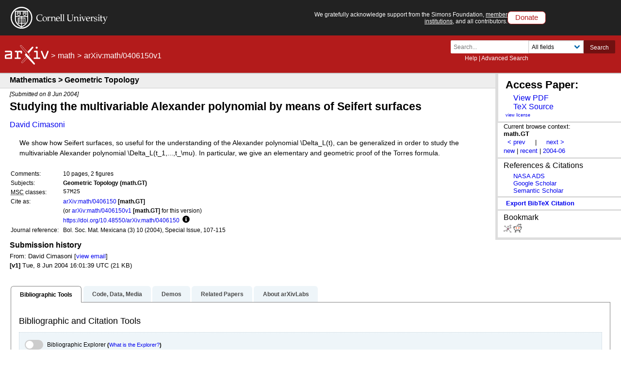

--- FILE ---
content_type: application/javascript
request_url: https://static.arxiv.org/MathJax-2.7.3/extensions/MathMenu.js?V=2.7.3
body_size: 37808
content:
/*
 *  /MathJax/extensions/MathMenu.js
 *
 *  Copyright (c) 2009-2018 The MathJax Consortium
 *
 *  Licensed under the Apache License, Version 2.0 (the "License");
 *  you may not use this file except in compliance with the License.
 *  You may obtain a copy of the License at
 *
 *      http://www.apache.org/licenses/LICENSE-2.0
 *
 *  Unless required by applicable law or agreed to in writing, software
 *  distributed under the License is distributed on an "AS IS" BASIS,
 *  WITHOUT WARRANTIES OR CONDITIONS OF ANY KIND, either express or implied.
 *  See the License for the specific language governing permissions and
 *  limitations under the License.
 */

(function(f,o,q,e,r){var p="2.7.3";var d=MathJax.Callback.Signal("menu");MathJax.Extension.MathMenu={version:p,signal:d};var t=function(u){return MathJax.Localization._.apply(MathJax.Localization,[["MathMenu",u]].concat([].slice.call(arguments,1)))};var i=MathJax.Object.isArray;var a=f.Browser.isPC,l=f.Browser.isMSIE,m=((document.documentMode||0)>8);var j=(a?null:"5px");var s=f.CombineConfig("MathMenu",{delay:150,showRenderer:true,showMathPlayer:true,showFontMenu:false,showContext:false,showDiscoverable:false,showLocale:true,showLocaleURL:false,semanticsAnnotations:{TeX:["TeX","LaTeX","application/x-tex"],StarMath:["StarMath 5.0"],Maple:["Maple"],ContentMathML:["MathML-Content","application/mathml-content+xml"],OpenMath:["OpenMath"]},windowSettings:{status:"no",toolbar:"no",locationbar:"no",menubar:"no",directories:"no",personalbar:"no",resizable:"yes",scrollbars:"yes",width:400,height:300,left:Math.round((screen.width-400)/2),top:Math.round((screen.height-300)/3)},styles:{"#MathJax_About":{position:"fixed",left:"50%",width:"auto","text-align":"center",border:"3px outset",padding:"1em 2em","background-color":"#DDDDDD",color:"black",cursor:"default","font-family":"message-box","font-size":"120%","font-style":"normal","text-indent":0,"text-transform":"none","line-height":"normal","letter-spacing":"normal","word-spacing":"normal","word-wrap":"normal","white-space":"nowrap","float":"none","z-index":201,"border-radius":"15px","-webkit-border-radius":"15px","-moz-border-radius":"15px","-khtml-border-radius":"15px","box-shadow":"0px 10px 20px #808080","-webkit-box-shadow":"0px 10px 20px #808080","-moz-box-shadow":"0px 10px 20px #808080","-khtml-box-shadow":"0px 10px 20px #808080",filter:"progid:DXImageTransform.Microsoft.dropshadow(OffX=2, OffY=2, Color='gray', Positive='true')"},"#MathJax_About.MathJax_MousePost":{outline:"none"},".MathJax_Menu":{position:"absolute","background-color":"white",color:"black",width:"auto",padding:(a?"2px":"5px 0px"),border:"1px solid #CCCCCC",margin:0,cursor:"default",font:"menu","text-align":"left","text-indent":0,"text-transform":"none","line-height":"normal","letter-spacing":"normal","word-spacing":"normal","word-wrap":"normal","white-space":"nowrap","float":"none","z-index":201,"border-radius":j,"-webkit-border-radius":j,"-moz-border-radius":j,"-khtml-border-radius":j,"box-shadow":"0px 10px 20px #808080","-webkit-box-shadow":"0px 10px 20px #808080","-moz-box-shadow":"0px 10px 20px #808080","-khtml-box-shadow":"0px 10px 20px #808080",filter:"progid:DXImageTransform.Microsoft.dropshadow(OffX=2, OffY=2, Color='gray', Positive='true')"},".MathJax_MenuItem":{padding:(a?"2px 2em":"1px 2em"),background:"transparent"},".MathJax_MenuArrow":{position:"absolute",right:".5em","padding-top":".25em",color:"#666666","font-family":(l?"'Arial unicode MS'":null),"font-size":".75em"},".MathJax_MenuActive .MathJax_MenuArrow":{color:"white"},".MathJax_MenuArrow.RTL":{left:".5em",right:"auto"},".MathJax_MenuCheck":{position:"absolute",left:".7em","font-family":(l?"'Arial unicode MS'":null)},".MathJax_MenuCheck.RTL":{right:".7em",left:"auto"},".MathJax_MenuRadioCheck":{position:"absolute",left:(a?"1em":".7em")},".MathJax_MenuRadioCheck.RTL":{right:(a?"1em":".7em"),left:"auto"},".MathJax_MenuLabel":{padding:(a?"2px 2em 4px 1.33em":"1px 2em 3px 1.33em"),"font-style":"italic"},".MathJax_MenuRule":{"border-top":(a?"1px solid #CCCCCC":"1px solid #DDDDDD"),margin:(a?"4px 1px 0px":"4px 3px")},".MathJax_MenuDisabled":{color:"GrayText"},".MathJax_MenuActive":{"background-color":(a?"Highlight":"#606872"),color:(a?"HighlightText":"white")},".MathJax_MenuDisabled:focus, .MathJax_MenuLabel:focus":{"background-color":"#E8E8E8"},".MathJax_ContextMenu:focus":{outline:"none"},".MathJax_ContextMenu .MathJax_MenuItem:focus":{outline:"none"},"#MathJax_AboutClose":{top:".2em",right:".2em"},".MathJax_Menu .MathJax_MenuClose":{top:"-10px",left:"-10px"},".MathJax_MenuClose":{position:"absolute",cursor:"pointer",display:"inline-block",border:"2px solid #AAA","border-radius":"18px","-webkit-border-radius":"18px","-moz-border-radius":"18px","-khtml-border-radius":"18px","font-family":"'Courier New',Courier","font-size":"24px",color:"#F0F0F0"},".MathJax_MenuClose span":{display:"block","background-color":"#AAA",border:"1.5px solid","border-radius":"18px","-webkit-border-radius":"18px","-moz-border-radius":"18px","-khtml-border-radius":"18px","line-height":0,padding:"8px 0 6px"},".MathJax_MenuClose:hover":{color:"white!important",border:"2px solid #CCC!important"},".MathJax_MenuClose:hover span":{"background-color":"#CCC!important"},".MathJax_MenuClose:hover:focus":{outline:"none"}}});var n,k,b;f.Register.StartupHook("MathEvents Ready",function(){n=MathJax.Extension.MathEvents.Event.False;k=MathJax.Extension.MathEvents.Hover;b=MathJax.Extension.MathEvents.Event.KEY});var h=MathJax.Object.Subclass({Keydown:function(u,v){switch(u.keyCode){case b.ESCAPE:this.Remove(u,v);break;case b.RIGHT:this.Right(u,v);break;case b.LEFT:this.Left(u,v);break;case b.UP:this.Up(u,v);break;case b.DOWN:this.Down(u,v);break;case b.RETURN:case b.SPACE:this.Space(u,v);break;default:return;break}return n(u)},Escape:function(u,v){},Right:function(u,v){},Left:function(u,v){},Up:function(u,v){},Down:function(u,v){},Space:function(u,v){}},{});var g=MathJax.Menu=h.Subclass({version:p,items:[],posted:false,title:null,margin:5,Init:function(u){this.items=[].slice.call(arguments,0)},With:function(u){if(u){f.Insert(this,u)}return this},Post:function(M,E,B){if(!M){M=window.event||{}}var I=document.getElementById("MathJax_MenuFrame");if(!I){I=g.Background(this);delete c.lastItem;delete c.lastMenu;delete g.skipUp;d.Post(["post",g.jax]);g.isRTL=(MathJax.Localization.fontDirection()==="rtl")}var v=o.Element("div",{onmouseup:g.Mouseup,ondblclick:n,ondragstart:n,onselectstart:n,oncontextmenu:n,menuItem:this,className:"MathJax_Menu",onkeydown:g.Keydown,role:"menu"});if(M.type==="contextmenu"||M.type==="mouseover"){v.className+=" MathJax_ContextMenu"}if(!B){MathJax.Localization.setCSS(v)}for(var N=0,K=this.items.length;N<K;N++){this.items[N].Create(v)}if(g.isMobile){o.addElement(v,"span",{className:"MathJax_MenuClose",menu:E,ontouchstart:g.Close,ontouchend:n,onmousedown:g.Close,onmouseup:n},[["span",{},"\u00D7"]])}I.appendChild(v);this.posted=true;if(v.offsetWidth){v.style.width=(v.offsetWidth+2)+"px"}var H=M.pageX,F=M.pageY;var u=document.body.getBoundingClientRect();var C=(window.getComputedStyle?window.getComputedStyle(document.body):{marginLeft:"0px"});var A=u.right-Math.min(0,u.left)+parseFloat(C.marginLeft);if(!H&&!F&&"clientX" in M){H=M.clientX+document.body.scrollLeft+document.documentElement.scrollLeft;F=M.clientY+document.body.scrollTop+document.documentElement.scrollTop}if(!E){var L=g.CurrentNode()||M.target;if((M.type==="keydown"||(!H&&!F))&&L){var P=window.pageXOffset||document.documentElement.scrollLeft;var O=window.pageYOffset||document.documentElement.scrollTop;var w=L.getBoundingClientRect();H=(w.right+w.left)/2+P;F=(w.bottom+w.top)/2+O}if(H+v.offsetWidth>A-this.margin){H=A-v.offsetWidth-this.margin}if(g.isMobile){H=Math.max(5,H-Math.floor(v.offsetWidth/2));F-=20}g.skipUp=M.isContextMenu}else{var z="left",J=E.offsetWidth;H=(g.isMobile?30:J-2);F=0;while(E&&E!==I){H+=E.offsetLeft;F+=E.offsetTop;E=E.parentNode}if(!g.isMobile){if((g.isRTL&&H-J-v.offsetWidth>this.margin)||(!g.isRTL&&H+v.offsetWidth>A-this.margin)){z="right";H=Math.max(this.margin,H-J-v.offsetWidth+6)}}if(!a){v.style["borderRadiusTop"+z]=0;v.style["WebkitBorderRadiusTop"+z]=0;v.style["MozBorderRadiusTop"+z]=0;v.style["KhtmlBorderRadiusTop"+z]=0}}v.style.left=H+"px";v.style.top=F+"px";if(document.selection&&document.selection.empty){document.selection.empty()}var G=window.pageXOffset||document.documentElement.scrollLeft;var D=window.pageYOffset||document.documentElement.scrollTop;g.Focus(v);if(M.type==="keydown"){g.skipMouseoverFromKey=true;setTimeout(function(){delete g.skipMouseoverFromKey},s.delay)}window.scrollTo(G,D);return n(M)},Remove:function(u,v){d.Post(["unpost",g.jax]);var w=document.getElementById("MathJax_MenuFrame");if(w){w.parentNode.removeChild(w);if(this.msieFixedPositionBug){detachEvent("onresize",g.Resize)}}if(g.jax.hover){delete g.jax.hover.nofade;k.UnHover(g.jax)}g.Unfocus(v);if(u.type==="mousedown"){g.CurrentNode().blur()}return n(u)},Find:function(u){return this.FindN(1,u,[].slice.call(arguments,1))},FindId:function(u){return this.FindN(0,u,[].slice.call(arguments,1))},FindN:function(y,v,x){for(var w=0,u=this.items.length;w<u;w++){if(this.items[w].name[y]===v){if(x.length){if(!this.items[w].submenu){return null}return this.items[w].submenu.FindN(y,x[0],x.slice(1))}return this.items[w]}}return null},IndexOf:function(u){return this.IndexOfN(1,u)},IndexOfId:function(u){return this.IndexOfN(0,u)},IndexOfN:function(x,v){for(var w=0,u=this.items.length;w<u;w++){if(this.items[w].name[x]===v){return w}}return null},Right:function(u,v){g.Right(u,v)},Left:function(u,v){g.Left(u,v)},Up:function(v,w){var u=w.lastChild;u.menuItem.Activate(v,u)},Down:function(v,w){var u=w.firstChild;u.menuItem.Activate(v,u)},Space:function(u,v){this.Remove(u,v)}},{config:s,Remove:function(u){return g.Event(u,this,"Remove")},Mouseover:function(u){return g.Event(u,this,"Mouseover")},Mouseout:function(u){return g.Event(u,this,"Mouseout")},Mousedown:function(u){return g.Event(u,this,"Mousedown")},Mouseup:function(u){return g.Event(u,this,"Mouseup")},Keydown:function(u){return g.Event(u,this,"Keydown")},Touchstart:function(u){return g.Event(u,this,"Touchstart")},Touchend:function(u){return g.Event(u,this,"Touchend")},Close:function(u){return g.Event(u,this.menu||this.parentNode,(this.menu?"Touchend":"Remove"))},Event:function(w,y,u,x){if(g.skipMouseover&&u==="Mouseover"&&!x){return n(w)}if(g.skipMouseoverFromKey&&u==="Mouseover"){delete g.skipMouseoverFromKey;return n(w)}if(g.skipUp){if(u.match(/Mouseup|Touchend/)){delete g.skipUp;return n(w)}if(u==="Touchstart"||(u==="Mousedown"&&!g.skipMousedown)){delete g.skipUp}}if(!w){w=window.event}var v=y.menuItem;if(v&&v[u]){return v[u](w,y)}return null},BGSTYLE:{position:"absolute",left:0,top:0,"z-index":200,width:"100%",height:"100%",border:0,padding:0,margin:0},Background:function(v){var w=o.addElement(document.body,"div",{style:this.BGSTYLE,id:"MathJax_MenuFrame"},[["div",{style:this.BGSTYLE,menuItem:v,onmousedown:this.Remove}]]);var u=w.firstChild;if(g.msieBackgroundBug){u.style.backgroundColor="white";u.style.filter="alpha(opacity=0)"}if(g.msieFixedPositionBug){w.width=w.height=0;this.Resize();attachEvent("onresize",this.Resize)}else{u.style.position="fixed"}return w},Resize:function(){setTimeout(g.SetWH,0)},SetWH:function(){var u=document.getElementById("MathJax_MenuFrame");if(u){u=u.firstChild;u.style.width=u.style.height="1px";u.style.width=document.body.scrollWidth+"px";u.style.height=document.body.scrollHeight+"px"}},posted:false,active:null,GetNode:function(u){var v=document.getElementById(u.inputID+"-Frame");return v.isMathJax?v:v.firstChild},CurrentNode:function(){return g.GetNode(g.jax)},AllNodes:function(){var v=MathJax.Hub.getAllJax();var w=[];for(var x=0,u;u=v[x];x++){w.push(g.GetNode(u))}return w},ActiveNode:function(){return g.active},FocusNode:function(u){g.active=u;u.focus()},Focus:function(u){!g.posted?g.Activate(u):g.ActiveNode().tabIndex=-1;u.tabIndex=0;g.FocusNode(u)},Activate:function(u,v){g.UnsetTabIndex();g.posted=true},Unfocus:function(){g.ActiveNode().tabIndex=-1;g.SetTabIndex();g.FocusNode(g.CurrentNode());g.posted=false},MoveHorizontal:function(y,z,w){if(!y.shiftKey){return}var v=g.AllNodes();var u=v.length;if(u===0){return}var x=v[g.Mod(w(g.IndexOf(v,g.CurrentNode())),u)];if(x===g.CurrentNode()){return}g.menu.Remove(y,z);g.jax=MathJax.Hub.getJaxFor(x);g.FocusNode(x);g.menu.Post(null)},Right:function(u,v){g.MoveHorizontal(u,v,function(w){return w+1})},Left:function(u,v){g.MoveHorizontal(u,v,function(w){return w-1})},UnsetTabIndex:function(){var v=g.AllNodes();for(var w=0,u;u=v[w];w++){if(u.tabIndex>0){u.oldTabIndex=u.tabIndex}u.tabIndex=-1}},SetTabIndex:function(){var v=g.AllNodes();for(var w=0,u;u=v[w];w++){if(u.oldTabIndex!==undefined){u.tabIndex=u.oldTabIndex;delete u.oldTabIndex}else{u.tabIndex=f.getTabOrder(u)}}},Mod:function(u,v){return((u%v)+v)%v},IndexOf:(Array.prototype.indexOf?function(u,v,w){return u.indexOf(v,w)}:function(u,x,y){for(var w=(y||0),v=u.length;w<v;w++){if(x===u[w]){return w}}return -1}),saveCookie:function(){o.Cookie.Set("menu",this.cookie)},getCookie:function(){this.cookie=o.Cookie.Get("menu")}});MathJax.Menu.NAV=h;var c=g.ITEM=h.Subclass({name:"",node:null,menu:null,Attributes:function(u){return f.Insert({onmouseup:g.Mouseup,ondragstart:n,onselectstart:n,onselectend:n,ontouchstart:g.Touchstart,ontouchend:g.Touchend,className:"MathJax_MenuItem",role:this.role,menuItem:this},u)},Create:function(w){if(!this.hidden){var v=this.Attributes();var u=this.Label(v,w);o.addElement(w,"div",v,u)}},Name:function(){return t(this.name[0],this.name[1])},Mouseover:function(u,v){if(v.parentNode===g.ActiveNode().parentNode){this.Deactivate(g.ActiveNode())}this.Activate(u,v)},Mouseout:function(u,v){this.Deactivate(v)},Mouseup:function(u,v){return this.Remove(u,v)},DeactivateSubmenus:function(z){var y=document.getElementById("MathJax_MenuFrame").childNodes,v=c.GetMenuNode(z).childNodes;for(var w=0,u=v.length;w<u;w++){var x=v[w].menuItem;if(x&&x.submenu&&x.submenu.posted&&x!==z.menuItem){x.Deactivate(v[w])}}this.RemoveSubmenus(z,y)},RemoveSubmenus:function(w,v){v=v||document.getElementById("MathJax_MenuFrame").childNodes;var u=v.length-1;while(u>=0&&c.GetMenuNode(w).menuItem!==v[u].menuItem){v[u].menuItem.posted=false;v[u].parentNode.removeChild(v[u]);u--}},Touchstart:function(u,v){return this.TouchEvent(u,v,"Mousedown")},Touchend:function(u,v){return this.TouchEvent(u,v,"Mouseup")},TouchEvent:function(v,w,u){if(this!==c.lastItem){if(c.lastMenu){g.Event(v,c.lastMenu,"Mouseout")}g.Event(v,w,"Mouseover",true);c.lastItem=this;c.lastMenu=w}if(this.nativeTouch){return null}g.Event(v,w,u);return false},Remove:function(u,v){v=v.parentNode.menuItem;return v.Remove(u,v)},With:function(u){if(u){f.Insert(this,u)}return this},isRTL:function(){return g.isRTL},rtlClass:function(){return(this.isRTL()?" RTL":"")}},{GetMenuNode:function(u){return u.parentNode}});g.ENTRY=g.ITEM.Subclass({role:"menuitem",Attributes:function(u){u=f.Insert({onmouseover:g.Mouseover,onmouseout:g.Mouseout,onmousedown:g.Mousedown,onkeydown:g.Keydown,"aria-disabled":!!this.disabled},u);u=this.SUPER(arguments).Attributes.call(this,u);if(this.disabled){u.className+=" MathJax_MenuDisabled"}return u},MoveVertical:function(u,E,w){var x=c.GetMenuNode(E);var D=[];for(var z=0,C=x.menuItem.items,y;y=C[z];z++){if(!y.hidden){D.push(y)}}var B=g.IndexOf(D,this);if(B===-1){return}var A=D.length;var v=x.childNodes;do{B=g.Mod(w(B),A)}while(D[B].hidden||!v[B].role||v[B].role==="separator");this.Deactivate(E);D[B].Activate(u,v[B])},Up:function(v,u){this.MoveVertical(v,u,function(w){return w-1})},Down:function(v,u){this.MoveVertical(v,u,function(w){return w+1})},Right:function(v,u){this.MoveHorizontal(v,u,g.Right,!this.isRTL())},Left:function(v,u){this.MoveHorizontal(v,u,g.Left,this.isRTL())},MoveHorizontal:function(A,z,u,B){var x=c.GetMenuNode(z);if(x.menuItem===g.menu&&A.shiftKey){u(A,z)}if(B){return}if(x.menuItem!==g.menu){this.Deactivate(z)}var v=x.previousSibling.childNodes;var y=v.length;while(y--){var w=v[y];if(w.menuItem.submenu&&w.menuItem.submenu===x.menuItem){g.Focus(w);break}}this.RemoveSubmenus(z)},Space:function(u,v){this.Mouseup(u,v)},Activate:function(u,v){this.Deactivate(v);if(!this.disabled){v.className+=" MathJax_MenuActive"}this.DeactivateSubmenus(v);g.Focus(v)},Deactivate:function(u){u.className=u.className.replace(/ MathJax_MenuActive/,"")}});g.ITEM.COMMAND=g.ENTRY.Subclass({action:function(){},Init:function(u,w,v){if(!i(u)){u=[u,u]}this.name=u;this.action=w;this.With(v)},Label:function(u,v){return[this.Name()]},Mouseup:function(u,v){if(!this.disabled){this.Remove(u,v);d.Post(["command",this]);this.action.call(this,u)}return n(u)}});g.ITEM.SUBMENU=g.ENTRY.Subclass({submenu:null,marker:"\u25BA",markerRTL:"\u25C4",Attributes:function(u){u=f.Insert({"aria-haspopup":"true"},u);u=this.SUPER(arguments).Attributes.call(this,u);return u},Init:function(u,w){if(!i(u)){u=[u,u]}this.name=u;var v=1;if(!(w instanceof g.ITEM)){this.With(w),v++}this.submenu=g.apply(g,[].slice.call(arguments,v))},Label:function(u,v){this.submenu.posted=false;return[this.Name()+" ",["span",{className:"MathJax_MenuArrow"+this.rtlClass()},[this.isRTL()?this.markerRTL:this.marker]]]},Timer:function(u,v){this.ClearTimer();u={type:u.type,clientX:u.clientX,clientY:u.clientY};this.timer=setTimeout(e(["Mouseup",this,u,v]),s.delay)},ClearTimer:function(){if(this.timer){clearTimeout(this.timer)}},Touchend:function(v,x){var w=this.submenu.posted;var u=this.SUPER(arguments).Touchend.apply(this,arguments);if(w){this.Deactivate(x);delete c.lastItem;delete c.lastMenu}return u},Mouseout:function(u,v){if(!this.submenu.posted){this.Deactivate(v)}this.ClearTimer()},Mouseover:function(u,v){this.Activate(u,v)},Mouseup:function(u,v){if(!this.disabled){if(!this.submenu.posted){this.ClearTimer();this.submenu.Post(u,v,this.ltr);g.Focus(v)}else{this.DeactivateSubmenus(v)}}return n(u)},Activate:function(u,v){if(!this.disabled){this.Deactivate(v);v.className+=" MathJax_MenuActive"}if(!this.submenu.posted){this.DeactivateSubmenus(v);if(!g.isMobile){this.Timer(u,v)}}g.Focus(v)},MoveVertical:function(w,v,u){this.ClearTimer();this.SUPER(arguments).MoveVertical.apply(this,arguments)},MoveHorizontal:function(w,y,v,x){if(!x){this.SUPER(arguments).MoveHorizontal.apply(this,arguments);return}if(this.disabled){return}if(!this.submenu.posted){this.Activate(w,y);return}var u=c.GetMenuNode(y).nextSibling.childNodes;if(u.length>0){this.submenu.items[0].Activate(w,u[0])}}});g.ITEM.RADIO=g.ENTRY.Subclass({variable:null,marker:(a?"\u25CF":"\u2713"),role:"menuitemradio",Attributes:function(v){var u=s.settings[this.variable]===this.value?"true":"false";v=f.Insert({"aria-checked":u},v);v=this.SUPER(arguments).Attributes.call(this,v);return v},Init:function(v,u,w){if(!i(v)){v=[v,v]}this.name=v;this.variable=u;this.With(w);if(this.value==null){this.value=this.name[0]}},Label:function(v,w){var u={className:"MathJax_MenuRadioCheck"+this.rtlClass()};if(s.settings[this.variable]!==this.value){u={style:{display:"none"}}}return[["span",u,[this.marker]]," "+this.Name()]},Mouseup:function(x,y){if(!this.disabled){var z=y.parentNode.childNodes;for(var v=0,u=z.length;v<u;v++){var w=z[v].menuItem;if(w&&w.variable===this.variable){z[v].firstChild.style.display="none"}}y.firstChild.display="";s.settings[this.variable]=this.value;g.cookie[this.variable]=s.settings[this.variable];g.saveCookie();d.Post(["radio button",this])}this.Remove(x,y);if(this.action&&!this.disabled){this.action.call(g,this)}return n(x)}});g.ITEM.CHECKBOX=g.ENTRY.Subclass({variable:null,marker:"\u2713",role:"menuitemcheckbox",Attributes:function(v){var u=s.settings[this.variable]?"true":"false";v=f.Insert({"aria-checked":u},v);v=this.SUPER(arguments).Attributes.call(this,v);return v},Init:function(v,u,w){if(!i(v)){v=[v,v]}this.name=v;this.variable=u;this.With(w)},Label:function(v,w){var u={className:"MathJax_MenuCheck"+this.rtlClass()};if(!s.settings[this.variable]){u={style:{display:"none"}}}return[["span",u,[this.marker]]," "+this.Name()]},Mouseup:function(u,v){if(!this.disabled){v.firstChild.display=(s.settings[this.variable]?"none":"");s.settings[this.variable]=!s.settings[this.variable];g.cookie[this.variable]=s.settings[this.variable];g.saveCookie();d.Post(["checkbox",this])}this.Remove(u,v);if(this.action&&!this.disabled){this.action.call(g,this)}return n(u)}});g.ITEM.LABEL=g.ENTRY.Subclass({role:"menuitem",Init:function(u,v){if(!i(u)){u=[u,u]}this.name=u;this.With(v)},Label:function(u,v){u.className+=" MathJax_MenuLabel";return[this.Name()]},Activate:function(u,v){this.Deactivate(v);g.Focus(v)},Mouseup:function(u,v){}});g.ITEM.RULE=g.ITEM.Subclass({role:"separator",Attributes:function(u){u=f.Insert({"aria-orientation":"vertical"},u);u=this.SUPER(arguments).Attributes.call(this,u);return u},Label:function(u,v){u.className+=" MathJax_MenuRule";return null}});g.About=function(y){var v=g.About.GetFont();var A=g.About.GetFormat();var u=["MathJax.js v"+MathJax.fileversion,["br"]];u.push(["div",{style:{"border-top":"groove 2px",margin:".25em 0"}}]);g.About.GetJax(u,MathJax.InputJax,["InputJax","%1 Input Jax v%2"]);g.About.GetJax(u,MathJax.OutputJax,["OutputJax","%1 Output Jax v%2"]);g.About.GetJax(u,MathJax.ElementJax,["ElementJax","%1 Element Jax v%2"]);u.push(["div",{style:{"border-top":"groove 2px",margin:".25em 0"}}]);g.About.GetJax(u,MathJax.Extension,["Extension","%1 Extension v%2"],true);u.push(["div",{style:{"border-top":"groove 2px",margin:".25em 0"}}],["center",{},[f.Browser+" v"+f.Browser.version+(A?" \u2014 "+t(A.replace(/ /g,""),A):"")]]);g.About.div=g.Background(g.About);var x=o.addElement(g.About.div,"div",{id:"MathJax_About",tabIndex:0,onkeydown:g.About.Keydown},[["b",{style:{fontSize:"120%"}},["MathJax"]]," v"+MathJax.version,["br"],t(v.replace(/ /g,""),"using "+v),["br"],["br"],["span",{style:{display:"inline-block","text-align":"left","font-size":"80%","max-height":"20em",overflow:"auto","background-color":"#E4E4E4",padding:".4em .6em",border:"1px inset"},tabIndex:0},u],["br"],["br"],["a",{href:"http://www.mathjax.org/"},["www.mathjax.org"]],["span",{className:"MathJax_MenuClose",id:"MathJax_AboutClose",onclick:g.About.Remove,onkeydown:g.About.Keydown,tabIndex:0,role:"button","aria-label":t("CloseAboutDialog","Close about MathJax dialog")},[["span",{},"\u00D7"]]]]);if(y.type==="mouseup"){x.className+=" MathJax_MousePost"}x.focus();MathJax.Localization.setCSS(x);var z=(document.documentElement||{});var w=window.innerHeight||z.clientHeight||z.scrollHeight||0;if(g.prototype.msieAboutBug){x.style.width="20em";x.style.position="absolute";x.style.left=Math.floor((document.documentElement.scrollWidth-x.offsetWidth)/2)+"px";x.style.top=(Math.floor((w-x.offsetHeight)/3)+document.body.scrollTop)+"px"}else{x.style.marginLeft=Math.floor(-x.offsetWidth/2)+"px";x.style.top=Math.floor((w-x.offsetHeight)/3)+"px"}};g.About.Remove=function(u){if(g.About.div){document.body.removeChild(g.About.div);delete g.About.div}};g.About.Keydown=function(u){if(u.keyCode===b.ESCAPE||(this.id==="MathJax_AboutClose"&&(u.keyCode===b.SPACE||u.keyCode===b.RETURN))){g.About.Remove(u);g.CurrentNode().focus();n(u)}},g.About.GetJax=function(v,A,y,x){var z=[];for(var B in A){if(A.hasOwnProperty(B)&&A[B]){if((x&&A[B].version)||(A[B].isa&&A[B].isa(A))){z.push(t(y[0],y[1],(A[B].id||B),A[B].version))}}}z.sort();for(var w=0,u=z.length;w<u;w++){v.push(z[w],["br"])}return v};g.About.GetFont=function(){var u=MathJax.Hub.outputJax["jax/mml"][0]||{};var v={SVG:"web SVG",CommonHTML:"web TeX","HTML-CSS":(u.imgFonts?"image":(u.webFonts?"web":"local")+" "+u.fontInUse)}[u.id]||"generic";return v+" fonts"};g.About.GetFormat=function(){var u=MathJax.Hub.outputJax["jax/mml"][0]||{};if(u.id!=="HTML-CSS"||!u.webFonts||u.imgFonts){return}return u.allowWebFonts.replace(/otf/,"woff or otf")+" fonts"};g.Help=function(u){q.Require("[MathJax]/extensions/HelpDialog.js",function(){MathJax.Extension.Help.Dialog({type:u.type})})};g.ShowSource=function(y){if(!y){y=window.event}var x={screenX:y.screenX,screenY:y.screenY};if(!g.jax){return}if(this.format==="MathML"){var v=MathJax.ElementJax.mml;if(v&&typeof(v.mbase.prototype.toMathML)!=="undefined"){try{g.ShowSource.Text(g.jax.root.toMathML("",g.jax),y)}catch(w){if(!w.restart){throw w}e.After([this,g.ShowSource,x],w.restart)}}else{if(!q.loadingToMathML){q.loadingToMathML=true;g.ShowSource.Window(y);e.Queue(q.Require("[MathJax]/extensions/toMathML.js"),function(){delete q.loadingToMathML;if(!v.mbase.prototype.toMathML){v.mbase.prototype.toMathML=function(){}}},[this,g.ShowSource,x]);return}}}else{if(this.format==="Error"){g.ShowSource.Text(g.jax.errorText,y)}else{if(s.semanticsAnnotations[this.format]){var u=g.jax.root.getAnnotation(this.format);if(u.data[0]){g.ShowSource.Text(u.data[0].toString())}}else{if(g.jax.originalText==null){alert(t("NoOriginalForm","No original form available"));return}g.ShowSource.Text(g.jax.originalText,y)}}}};g.ShowSource.Window=function(v){if(!g.ShowSource.w){var w=[],u=s.windowSettings;for(var x in u){if(u.hasOwnProperty(x)){w.push(x+"="+u[x])}}g.ShowSource.w=window.open("","_blank",w.join(","))}return g.ShowSource.w};g.ShowSource.Text=function(z,x){var u=g.ShowSource.Window(x);delete g.ShowSource.w;z=z.replace(/^\s*/,"").replace(/\s*$/,"");z=z.replace(/&/g,"&amp;").replace(/</g,"&lt;").replace(/>/g,"&gt;");var y=t("EqSource","MathJax Equation Source");if(g.isMobile){u.document.open();u.document.write("<html><head><meta name='viewport' content='width=device-width, initial-scale=1.0' /><title>"+y+"</title></head><body style='font-size:85%'>");u.document.write("<pre>"+z+"</pre>");u.document.write("<hr><input type='button' value='"+t("Close","Close")+"' onclick='window.close()' />");u.document.write("</body></html>");u.document.close()}else{u.document.open();u.document.write("<html><head><title>"+y+"</title></head><body style='font-size:85%'>");u.document.write("<table><tr><td><pre>"+z+"</pre></td></tr></table>");u.document.write("</body></html>");u.document.close();var v=u.document.body.firstChild;setTimeout(function(){var B=(u.outerHeight-u.innerHeight)||30,A=(u.outerWidth-u.innerWidth)||30,w,E;A=Math.max(140,Math.min(Math.floor(0.5*screen.width),v.offsetWidth+A+25));B=Math.max(40,Math.min(Math.floor(0.5*screen.height),v.offsetHeight+B+25));if(g.prototype.msieHeightBug){B+=35}u.resizeTo(A,B);var D;try{D=x.screenX}catch(C){}if(x&&D!=null){w=Math.max(0,Math.min(x.screenX-Math.floor(A/2),screen.width-A-20));E=Math.max(0,Math.min(x.screenY-Math.floor(B/2),screen.height-B-20));u.moveTo(w,E)}},50)}};g.Scale=function(){var z=["CommonHTML","HTML-CSS","SVG","NativeMML","PreviewHTML"],u=z.length,y=100,w,v;for(w=0;w<u;w++){v=r[z[w]];if(v){y=v.config.scale;break}}var x=prompt(t("ScaleMath","Scale all mathematics (compared to surrounding text) by"),y+"%");if(x){if(x.match(/^\s*\d+(\.\d*)?\s*%?\s*$/)){x=parseFloat(x);if(x){if(x!==y){for(w=0;w<u;w++){v=r[z[w]];if(v){v.config.scale=x}}g.cookie.scale=f.config.scale=x;g.saveCookie();f.Queue(["Rerender",f])}}else{alert(t("NonZeroScale","The scale should not be zero"))}}else{alert(t("PercentScale","The scale should be a percentage (e.g., 120%%)"))}}};g.Zoom=function(){if(!MathJax.Extension.MathZoom){q.Require("[MathJax]/extensions/MathZoom.js")}};g.Renderer=function(){var v=f.outputJax["jax/mml"];if(v[0]!==s.settings.renderer){var y=f.Browser,x,u=g.Renderer.Messages,w;switch(s.settings.renderer){case"NativeMML":if(!s.settings.warnedMML){if(y.isChrome&&y.version.substr(0,3)!=="24."){x=u.MML.WebKit}else{if(y.isSafari&&!y.versionAtLeast("5.0")){x=u.MML.WebKit}else{if(y.isMSIE){if(!y.hasMathPlayer){x=u.MML.MSIE}}else{if(y.isEdge){x=u.MML.WebKit}else{x=u.MML[y]}}}}w="warnedMML"}break;case"SVG":if(!s.settings.warnedSVG){if(y.isMSIE&&!m){x=u.SVG.MSIE}}break}if(x){x=t(x[0],x[1]);x+="\n\n";x+=t("SwitchAnyway","Switch the renderer anyway?\n\n(Press OK to switch, CANCEL to continue with the current renderer)");g.cookie.renderer=v[0].id;g.saveCookie();if(!confirm(x)){g.cookie.renderer=s.settings.renderer=o.Cookie.Get("menu").renderer;g.saveCookie();return}if(w){g.cookie.warned=s.settings.warned=true}g.cookie.renderer=s.settings.renderer;g.saveCookie()}f.Queue(["setRenderer",f,s.settings.renderer,"jax/mml"],["Rerender",f])}};g.Renderer.Messages={MML:{WebKit:["WebkitNativeMMLWarning","Your browser doesn't seem to support MathML natively, so switching to MathML output may cause the mathematics on the page to become unreadable."],MSIE:["MSIENativeMMLWarning","Internet Explorer requires the MathPlayer plugin in order to process MathML output."],Opera:["OperaNativeMMLWarning","Opera's support for MathML is limited, so switching to MathML output may cause some expressions to render poorly."],Safari:["SafariNativeMMLWarning","Your browser's native MathML does not implement all the features used by MathJax, so some expressions may not render properly."],Firefox:["FirefoxNativeMMLWarning","Your browser's native MathML does not implement all the features used by MathJax, so some expressions may not render properly."]},SVG:{MSIE:["MSIESVGWarning","SVG is not implemented in Internet Explorer prior to IE9 or when it is emulating IE8 or below. Switching to SVG output will cause the mathematics to not display properly."]}};g.AssistiveMML=function(w,u){var v=MathJax.Extension.AssistiveMML;if(!v){if(!u){q.Require("[MathJax]/extensions/AssistiveMML.js",["AssistiveMML",g,w,true])}return}MathJax.Hub.Queue([(s.settings.assistiveMML?"Add":"Remove")+"AssistiveMathML",v])};g.Font=function(){var u=r["HTML-CSS"];if(!u){return}document.location.reload()};g.Locale=function(){MathJax.Localization.setLocale(s.settings.locale);MathJax.Hub.Queue(["Reprocess",MathJax.Hub])};g.LoadLocale=function(){var u=prompt(t("LoadURL","Load translation data from this URL:"));if(u){if(!u.match(/\.js$/)){alert(t("BadURL","The URL should be for a javascript file that defines MathJax translation data.  Javascript file names should end with '.js'"))}q.Require(u,function(v){if(v!=q.STATUS.OK){alert(t("BadData","Failed to load translation data from %1",u))}})}};g.MPEvents=function(w){var v=s.settings.discoverable,u=g.MPEvents.Messages;if(!m){if(s.settings.mpMouse&&!confirm(t.apply(t,u.IE8warning))){delete g.cookie.mpContext;delete s.settings.mpContext;delete g.cookie.mpMouse;delete s.settings.mpMouse;g.saveCookie();return}s.settings.mpContext=s.settings.mpMouse;g.cookie.mpContext=g.cookie.mpMouse=s.settings.mpMouse;g.saveCookie();MathJax.Hub.Queue(["Rerender",MathJax.Hub])}else{if(!v&&w.name[1]==="Menu Events"&&s.settings.mpContext){alert(t.apply(t,u.IE9warning))}}};g.MPEvents.Messages={IE8warning:["IE8warning","This will disable the MathJax menu and zoom features, but you can Alt-Click on an expression to obtain the MathJax menu instead.\n\nReally change the MathPlayer settings?"],IE9warning:["IE9warning","The MathJax contextual menu will be disabled, but you can Alt-Click on an expression to obtain the MathJax menu instead."]};f.Browser.Select({MSIE:function(u){var v=(document.compatMode==="BackCompat");var w=u.versionAtLeast("8.0")&&document.documentMode>7;g.Augment({margin:20,msieBackgroundBug:((document.documentMode||0)<9),msieFixedPositionBug:(v||!w),msieAboutBug:v,msieHeightBug:((document.documentMode||0)<9)});if(m){delete s.styles["#MathJax_About"].filter;delete s.styles[".MathJax_Menu"].filter}},Firefox:function(u){g.skipMouseover=u.isMobile&&u.versionAtLeast("6.0");g.skipMousedown=u.isMobile}});g.isMobile=f.Browser.isMobile;g.noContextMenu=f.Browser.noContextMenu;g.CreateLocaleMenu=function(){if(!g.menu){return}var z=g.menu.Find("Language").submenu,w=z.items;var v=[],B=MathJax.Localization.strings;for(var A in B){if(B.hasOwnProperty(A)){v.push(A)}}v=v.sort();z.items=[];for(var x=0,u=v.length;x<u;x++){var y=B[v[x]].menuTitle;if(y){y+=" ("+v[x]+")"}else{y=v[x]}z.items.push(c.RADIO([v[x],y],"locale",{action:g.Locale}))}z.items.push(w[w.length-2],w[w.length-1])};g.CreateAnnotationMenu=function(){if(!g.menu){return}var w=g.menu.Find("Show Math As","Annotation").submenu;var v=s.semanticsAnnotations;for(var u in v){if(v.hasOwnProperty(u)){w.items.push(c.COMMAND([u,u],g.ShowSource,{hidden:true,nativeTouch:true,format:u}))}}};f.Register.StartupHook("End Config",function(){s.settings=f.config.menuSettings;if(typeof(s.settings.showRenderer)!=="undefined"){s.showRenderer=s.settings.showRenderer}if(typeof(s.settings.showFontMenu)!=="undefined"){s.showFontMenu=s.settings.showFontMenu}if(typeof(s.settings.showContext)!=="undefined"){s.showContext=s.settings.showContext}g.getCookie();g.menu=g(c.SUBMENU(["Show","Show Math As"],c.COMMAND(["MathMLcode","MathML Code"],g.ShowSource,{nativeTouch:true,format:"MathML"}),c.COMMAND(["Original","Original Form"],g.ShowSource,{nativeTouch:true}),c.SUBMENU(["Annotation","Annotation"],{disabled:true}),c.RULE(),c.CHECKBOX(["texHints","Show TeX hints in MathML"],"texHints"),c.CHECKBOX(["semantics","Add original form as annotation"],"semantics")),c.RULE(),c.SUBMENU(["Settings","Math Settings"],c.SUBMENU(["ZoomTrigger","Zoom Trigger"],c.RADIO(["Hover","Hover"],"zoom",{action:g.Zoom}),c.RADIO(["Click","Click"],"zoom",{action:g.Zoom}),c.RADIO(["DoubleClick","Double-Click"],"zoom",{action:g.Zoom}),c.RADIO(["NoZoom","No Zoom"],"zoom",{value:"None"}),c.RULE(),c.LABEL(["TriggerRequires","Trigger Requires:"]),c.CHECKBOX((f.Browser.isMac?["Option","Option"]:["Alt","Alt"]),"ALT"),c.CHECKBOX(["Command","Command"],"CMD",{hidden:!f.Browser.isMac}),c.CHECKBOX(["Control","Control"],"CTRL",{hidden:f.Browser.isMac}),c.CHECKBOX(["Shift","Shift"],"Shift")),c.SUBMENU(["ZoomFactor","Zoom Factor"],c.RADIO("125%","zscale"),c.RADIO("133%","zscale"),c.RADIO("150%","zscale"),c.RADIO("175%","zscale"),c.RADIO("200%","zscale"),c.RADIO("250%","zscale"),c.RADIO("300%","zscale"),c.RADIO("400%","zscale")),c.RULE(),c.SUBMENU(["Renderer","Math Renderer"],{hidden:!s.showRenderer},c.RADIO(["HTML-CSS","HTML-CSS"],"renderer",{action:g.Renderer}),c.RADIO(["CommonHTML","Common HTML"],"renderer",{action:g.Renderer,value:"CommonHTML"}),c.RADIO(["PreviewHTML","Preview HTML"],"renderer",{action:g.Renderer,value:"PreviewHTML"}),c.RADIO(["MathML","MathML"],"renderer",{action:g.Renderer,value:"NativeMML"}),c.RADIO(["SVG","SVG"],"renderer",{action:g.Renderer}),c.RADIO(["PlainSource","Plain Source"],"renderer",{action:g.Renderer,value:"PlainSource"}),c.RULE(),c.CHECKBOX(["FastPreview","Fast Preview"],"FastPreview")),c.SUBMENU("MathPlayer",{hidden:!f.Browser.isMSIE||!s.showMathPlayer,disabled:!f.Browser.hasMathPlayer},c.LABEL(["MPHandles","Let MathPlayer Handle:"]),c.CHECKBOX(["MenuEvents","Menu Events"],"mpContext",{action:g.MPEvents,hidden:!m}),c.CHECKBOX(["MouseEvents","Mouse Events"],"mpMouse",{action:g.MPEvents,hidden:!m}),c.CHECKBOX(["MenuAndMouse","Mouse and Menu Events"],"mpMouse",{action:g.MPEvents,hidden:m})),c.SUBMENU(["FontPrefs","Font Preference"],{hidden:!s.showFontMenu},c.LABEL(["ForHTMLCSS","For HTML-CSS:"]),c.RADIO(["Auto","Auto"],"font",{action:g.Font}),c.RULE(),c.RADIO(["TeXLocal","TeX (local)"],"font",{action:g.Font}),c.RADIO(["TeXWeb","TeX (web)"],"font",{action:g.Font}),c.RADIO(["TeXImage","TeX (image)"],"font",{action:g.Font}),c.RULE(),c.RADIO(["STIXLocal","STIX (local)"],"font",{action:g.Font}),c.RADIO(["STIXWeb","STIX (web)"],"font",{action:g.Font}),c.RULE(),c.RADIO(["AsanaMathWeb","Asana Math (web)"],"font",{action:g.Font}),c.RADIO(["GyrePagellaWeb","Gyre Pagella (web)"],"font",{action:g.Font}),c.RADIO(["GyreTermesWeb","Gyre Termes (web)"],"font",{action:g.Font}),c.RADIO(["LatinModernWeb","Latin Modern (web)"],"font",{action:g.Font}),c.RADIO(["NeoEulerWeb","Neo Euler (web)"],"font",{action:g.Font})),c.SUBMENU(["ContextMenu","Contextual Menu"],{hidden:!s.showContext},c.RADIO(["MathJax","MathJax"],"context"),c.RADIO(["Browser","Browser"],"context")),c.COMMAND(["Scale","Scale All Math ..."],g.Scale),c.RULE().With({hidden:!s.showDiscoverable,name:["","discover_rule"]}),c.CHECKBOX(["Discoverable","Highlight on Hover"],"discoverable",{hidden:!s.showDiscoverable})),c.SUBMENU(["Accessibility","Accessibility"],c.CHECKBOX(["AssistiveMML","Assistive MathML"],"assistiveMML",{action:g.AssistiveMML}),c.CHECKBOX(["InTabOrder","Include in Tab Order"],"inTabOrder")),c.SUBMENU(["Locale","Language"],{hidden:!s.showLocale,ltr:true},c.RADIO("en","locale",{action:g.Locale}),c.RULE().With({hidden:!s.showLocaleURL,name:["","localURL_rule"]}),c.COMMAND(["LoadLocale","Load from URL ..."],g.LoadLocale,{hidden:!s.showLocaleURL})),c.RULE(),c.COMMAND(["About","About MathJax"],g.About),c.COMMAND(["Help","MathJax Help"],g.Help));if(g.isMobile){(function(){var v=s.settings;var u=g.menu.Find("Math Settings","Zoom Trigger").submenu;u.items[0].disabled=u.items[1].disabled=true;if(v.zoom==="Hover"||v.zoom=="Click"){v.zoom="None"}u.items=u.items.slice(0,4);if(navigator.appVersion.match(/[ (]Android[) ]/)){g.ITEM.SUBMENU.Augment({marker:"\u00BB"})}})()}g.CreateLocaleMenu();g.CreateAnnotationMenu()});g.showRenderer=function(u){g.cookie.showRenderer=s.showRenderer=u;g.saveCookie();g.menu.Find("Math Settings","Math Renderer").hidden=!u};g.showMathPlayer=function(u){g.cookie.showMathPlayer=s.showMathPlayer=u;g.saveCookie();g.menu.Find("Math Settings","MathPlayer").hidden=!u};g.showFontMenu=function(u){g.cookie.showFontMenu=s.showFontMenu=u;g.saveCookie();g.menu.Find("Math Settings","Font Preference").hidden=!u};g.showContext=function(u){g.cookie.showContext=s.showContext=u;g.saveCookie();g.menu.Find("Math Settings","Contextual Menu").hidden=!u};g.showDiscoverable=function(u){g.cookie.showDiscoverable=s.showDiscoverable=u;g.saveCookie();g.menu.Find("Math Settings","Highlight on Hover").hidden=!u;g.menu.Find("Math Settings","discover_rule").hidden=!u};g.showLocale=function(u){g.cookie.showLocale=s.showLocale=u;g.saveCookie();g.menu.Find("Language").hidden=!u};MathJax.Hub.Register.StartupHook("HTML-CSS Jax Ready",function(){if(!MathJax.OutputJax["HTML-CSS"].config.imageFont){g.menu.Find("Math Settings","Font Preference","TeX (image)").disabled=true}});e.Queue(f.Register.StartupHook("End Config",{}),["Styles",q,s.styles],["Post",f.Startup.signal,"MathMenu Ready"],["loadComplete",q,"[MathJax]/extensions/MathMenu.js"])})(MathJax.Hub,MathJax.HTML,MathJax.Ajax,MathJax.CallBack,MathJax.OutputJax);
